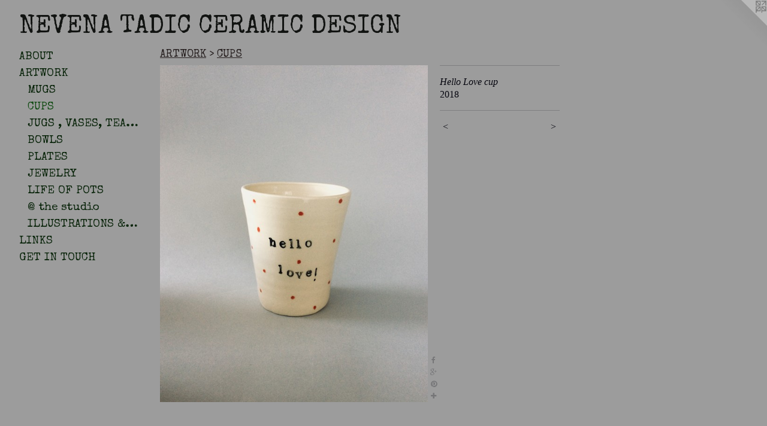

--- FILE ---
content_type: text/html;charset=utf-8
request_url: https://nevenatadic.com/artwork/4378959-Hello%20Love%20cup.html
body_size: 3589
content:
<!doctype html><html class="no-js a-image mobile-title-align--center has-mobile-menu-link--above l-generic p-artwork has-page-nav mobile-menu-align--center has-wall-text "><head><meta charset="utf-8" /><meta content="IE=edge" http-equiv="X-UA-Compatible" /><meta http-equiv="X-OPP-Site-Id" content="42617" /><meta http-equiv="X-OPP-Revision" content="1841" /><meta http-equiv="X-OPP-Locke-Environment" content="production" /><meta http-equiv="X-OPP-Locke-Release" content="v0.0.141" /><title>        NEVENA TADIC CERAMIC DESIGN</title><link rel="canonical" href="https://nevenatadic.com/artwork/4378959-Hello%20Love%20cup.html" /><meta content="website" property="og:type" /><meta property="og:url" content="https://nevenatadic.com/artwork/4378959-Hello%20Love%20cup.html" /><meta property="og:title" content="Hello Love cup" /><meta content="width=device-width, initial-scale=1" name="viewport" /><link type="text/css" rel="stylesheet" href="//cdnjs.cloudflare.com/ajax/libs/normalize/3.0.2/normalize.min.css" /><link type="text/css" rel="stylesheet" media="only all" href="//maxcdn.bootstrapcdn.com/font-awesome/4.3.0/css/font-awesome.min.css" /><link type="text/css" rel="stylesheet" media="not all and (min-device-width: 600px) and (min-device-height: 600px)" href="/release/locke/production/v0.0.141/css/small.css" /><link type="text/css" rel="stylesheet" media="only all and (min-device-width: 600px) and (min-device-height: 600px)" href="/release/locke/production/v0.0.141/css/large-generic.css" /><link type="text/css" rel="stylesheet" media="not all and (min-device-width: 600px) and (min-device-height: 600px)" href="/r16949827910000001841/css/small-site.css" /><link type="text/css" rel="stylesheet" media="only all and (min-device-width: 600px) and (min-device-height: 600px)" href="/r16949827910000001841/css/large-site.css" /><link type="text/css" rel="stylesheet" media="only all and (min-device-width: 600px) and (min-device-height: 600px)" href="//fonts.googleapis.com/css?family=Special+Elite" /><link type="text/css" rel="stylesheet" media="not all and (min-device-width: 600px) and (min-device-height: 600px)" href="//fonts.googleapis.com/css?family=Special+Elite&amp;text=MENUHomeABOT%20RWKLISGCVD" /><script>window.OPP = window.OPP || {};
OPP.modernMQ = 'only all';
OPP.smallMQ = 'not all and (min-device-width: 600px) and (min-device-height: 600px)';
OPP.largeMQ = 'only all and (min-device-width: 600px) and (min-device-height: 600px)';
OPP.downURI = '/x/6/1/7/42617/.down';
OPP.gracePeriodURI = '/x/6/1/7/42617/.grace_period';
OPP.imgL = function (img) {
  !window.lazySizes && img.onerror();
};
OPP.imgE = function (img) {
  img.onerror = img.onload = null;
  img.src = img.getAttribute('data-src');
  //img.srcset = img.getAttribute('data-srcset');
};</script><script src="/release/locke/production/v0.0.141/js/modernizr.js"></script><script src="/release/locke/production/v0.0.141/js/masonry.js"></script><script src="/release/locke/production/v0.0.141/js/respimage.js"></script><script src="/release/locke/production/v0.0.141/js/ls.aspectratio.js"></script><script src="/release/locke/production/v0.0.141/js/lazysizes.js"></script><script src="/release/locke/production/v0.0.141/js/large.js"></script><script src="/release/locke/production/v0.0.141/js/hammer.js"></script><script>if (!Modernizr.mq('only all')) { document.write('<link type="text/css" rel="stylesheet" href="/release/locke/production/v0.0.141/css/minimal.css">') }</script><style>.media-max-width {
  display: block;
}

@media (min-height: 2548px) {

  .media-max-width {
    max-width: 1582.0px;
  }

}

@media (max-height: 2548px) {

  .media-max-width {
    max-width: 62.07042253521127vh;
  }

}</style><script>(function(i,s,o,g,r,a,m){i['GoogleAnalyticsObject']=r;i[r]=i[r]||function(){
(i[r].q=i[r].q||[]).push(arguments)},i[r].l=1*new Date();a=s.createElement(o),
m=s.getElementsByTagName(o)[0];a.async=1;a.src=g;m.parentNode.insertBefore(a,m)
})(window,document,'script','//www.google-analytics.com/analytics.js','ga');
ga('create', 'UA-33896534-1', 'auto');
ga('send', 'pageview');</script></head><body><a class=" logo hidden--small" href="http://otherpeoplespixels.com/ref/nevenatadic.com" title="Website by OtherPeoplesPixels" target="_blank"></a><nav class=" hidden--large"><a id="mobile-menu-link" class="mobile-menu-link hidden--no-js hidden--large">MENU</a><ul class=" site-nav"><li class="nav-item nav-home "><a class="nav-link " href="/home.html">Home</a></li><li class="nav-flex2 nav-item "><a class="nav-link " href="/page/2-ABOUT%20.html">ABOUT </a></li><li class="nav-item expanded nav-museum "><a class="nav-link " href="/section/306912.html">ARTWORK</a><ul><li class="nav-gallery nav-item expanded "><a class="nav-link " href="/section/499346-MUGS.html">MUGS</a></li><li class="nav-gallery nav-item expanded "><a class="selected nav-link " href="/section/321682-CUPS.html">CUPS

</a></li><li class="nav-gallery nav-item expanded "><a class="nav-link " href="/section/362798-JUGS%20%2c%20VASES%2c%20TEAPOTS%20.html">JUGS , VASES, TEAPOTS </a></li><li class="nav-gallery nav-item expanded "><a class="nav-link " href="/section/321708-BOWLS.html">BOWLS</a></li><li class="nav-gallery nav-item expanded "><a class="nav-link " href="/section/321709-PLATES.html">PLATES</a></li><li class="nav-gallery nav-item expanded "><a class="nav-link " href="/section/321736-JEWELRY.html">JEWELRY</a></li><li class="nav-gallery nav-item expanded "><a class="nav-link " href="/section/423877-LIFE%20OF%20POTS.html">LIFE OF POTS</a></li><li class="nav-gallery nav-item expanded "><a class="nav-link " href="/section/423932-%40%20the%20studio.html">@ the studio</a></li><li class="nav-gallery nav-item expanded "><a class="nav-link " href="/section/378257-ILLUSTRATIONS%26%20OTHER%20ARTWORK.html">ILLUSTRATIONS
&amp; OTHER ARTWORK








</a></li></ul></li><li class="nav-links nav-item "><a class="nav-link " href="/links.html">LINKS</a></li><li class="nav-item nav-contact "><a class="nav-link " href="/contact.html">GET IN TOUCH</a></li></ul></nav><header id="header"><a class=" site-title" href="/home.html"><span class=" site-title-text u-break-word">        NEVENA TADIC CERAMIC DESIGN</span><div class=" site-title-media"></div></a></header><div class=" content"><nav class=" hidden--small" id="nav"><header><a class=" site-title" href="/home.html"><span class=" site-title-text u-break-word">        NEVENA TADIC CERAMIC DESIGN</span><div class=" site-title-media"></div></a></header><ul class=" site-nav"><li class="nav-item nav-home "><a class="nav-link " href="/home.html">Home</a></li><li class="nav-flex2 nav-item "><a class="nav-link " href="/page/2-ABOUT%20.html">ABOUT </a></li><li class="nav-item expanded nav-museum "><a class="nav-link " href="/section/306912.html">ARTWORK</a><ul><li class="nav-gallery nav-item expanded "><a class="nav-link " href="/section/499346-MUGS.html">MUGS</a></li><li class="nav-gallery nav-item expanded "><a class="selected nav-link " href="/section/321682-CUPS.html">CUPS

</a></li><li class="nav-gallery nav-item expanded "><a class="nav-link " href="/section/362798-JUGS%20%2c%20VASES%2c%20TEAPOTS%20.html">JUGS , VASES, TEAPOTS </a></li><li class="nav-gallery nav-item expanded "><a class="nav-link " href="/section/321708-BOWLS.html">BOWLS</a></li><li class="nav-gallery nav-item expanded "><a class="nav-link " href="/section/321709-PLATES.html">PLATES</a></li><li class="nav-gallery nav-item expanded "><a class="nav-link " href="/section/321736-JEWELRY.html">JEWELRY</a></li><li class="nav-gallery nav-item expanded "><a class="nav-link " href="/section/423877-LIFE%20OF%20POTS.html">LIFE OF POTS</a></li><li class="nav-gallery nav-item expanded "><a class="nav-link " href="/section/423932-%40%20the%20studio.html">@ the studio</a></li><li class="nav-gallery nav-item expanded "><a class="nav-link " href="/section/378257-ILLUSTRATIONS%26%20OTHER%20ARTWORK.html">ILLUSTRATIONS
&amp; OTHER ARTWORK








</a></li></ul></li><li class="nav-links nav-item "><a class="nav-link " href="/links.html">LINKS</a></li><li class="nav-item nav-contact "><a class="nav-link " href="/contact.html">GET IN TOUCH</a></li></ul><footer><div class=" copyright">© NEVENA TADIC</div><div class=" credit"><a href="http://otherpeoplespixels.com/ref/nevenatadic.com" target="_blank">Website by OtherPeoplesPixels</a></div></footer></nav><main id="main"><div class=" page clearfix media-max-width"><h1 class="parent-title title"><a href="/section/306912.html" class="root title-segment hidden--small">ARTWORK</a><span class=" title-sep hidden--small"> &gt; </span><a class=" title-segment" href="/section/321682-CUPS.html">CUPS

</a></h1><div class=" media-and-info"><div class=" page-media-wrapper media"><a class=" page-media" title="Hello Love cup" href="/artwork/3928472-Espresso%20cups.html" id="media"><img data-aspectratio="1582/1988" class="u-img " alt="Hello Love cup" src="//img-cache.oppcdn.com/fixed/42617/assets/VVv0NPrwNfuXrD94.jpg" srcset="//img-cache.oppcdn.com/img/v1.0/s:42617/t:QkxBTksrVEVYVCtIRVJF/p:12/g:tl/o:2.5/a:50/q:90/1582x1988-VVv0NPrwNfuXrD94.jpg/1582x1988/0808129986a28ed405c222c76b6eb272.jpg 1582w,
//img-cache.oppcdn.com/img/v1.0/s:42617/t:QkxBTksrVEVYVCtIRVJF/p:12/g:tl/o:2.5/a:50/q:90/984x4096-VVv0NPrwNfuXrD94.jpg/984x1236/f8746f6199f87331951e9f1c59df5363.jpg 984w,
//img-cache.oppcdn.com/img/v1.0/s:42617/t:QkxBTksrVEVYVCtIRVJF/p:12/g:tl/o:2.5/a:50/q:90/2520x1220-VVv0NPrwNfuXrD94.jpg/970x1220/3dfa6602cfd2896316ad1ce8a77bf816.jpg 970w,
//img-cache.oppcdn.com/img/v1.0/s:42617/t:QkxBTksrVEVYVCtIRVJF/p:12/g:tl/o:2.5/a:50/q:90/1640x830-VVv0NPrwNfuXrD94.jpg/660x830/c2cdb9b8a04c4c51f2752af0fdce1798.jpg 660w,
//img-cache.oppcdn.com/img/v1.0/s:42617/t:QkxBTksrVEVYVCtIRVJF/p:12/g:tl/o:2.5/a:50/q:90/640x4096-VVv0NPrwNfuXrD94.jpg/640x804/9ea2693cae6592665c5c11b57876e2e0.jpg 640w,
//img-cache.oppcdn.com/img/v1.0/s:42617/t:QkxBTksrVEVYVCtIRVJF/p:12/g:tl/o:2.5/a:50/q:90/1400x720-VVv0NPrwNfuXrD94.jpg/572x720/520c1153f580decb7a36acc941cec80a.jpg 572w,
//img-cache.oppcdn.com/img/v1.0/s:42617/t:QkxBTksrVEVYVCtIRVJF/p:12/g:tl/o:2.5/a:50/q:90/984x588-VVv0NPrwNfuXrD94.jpg/467x588/9d11c4620d7b73867cabfec60243c5d5.jpg 467w,
//img-cache.oppcdn.com/fixed/42617/assets/VVv0NPrwNfuXrD94.jpg 381w" sizes="(max-device-width: 599px) 100vw,
(max-device-height: 599px) 100vw,
(max-width: 381px) 381px,
(max-height: 480px) 381px,
(max-width: 467px) 467px,
(max-height: 588px) 467px,
(max-width: 572px) 572px,
(max-height: 720px) 572px,
(max-width: 640px) 640px,
(max-height: 804px) 640px,
(max-width: 660px) 660px,
(max-height: 830px) 660px,
(max-width: 970px) 970px,
(max-height: 1220px) 970px,
(max-width: 984px) 984px,
(max-height: 1236px) 984px,
1582px" /></a><a class=" zoom-corner" style="display: none" id="zoom-corner"><span class=" zoom-icon fa fa-search-plus"></span></a><div class="share-buttons a2a_kit social-icons hidden--small" data-a2a-title="Hello Love cup" data-a2a-url="https://nevenatadic.com/artwork/4378959-Hello%20Love%20cup.html"><a class="u-img-link a2a_button_facebook share-button "><span class="facebook social-icon fa-facebook fa "></span></a><a class="a2a_button_google_plus u-img-link share-button "><span class="googleplus fa-google-plus social-icon fa "></span></a><a class="u-img-link a2a_button_pinterest share-button "><span class="fa-pinterest social-icon pinterest fa "></span></a><a target="_blank" class="u-img-link share-button a2a_dd " href="https://www.addtoany.com/share_save"><span class="social-icon share fa-plus fa "></span></a></div></div><div class=" info border-color"><div class=" wall-text border-color"><div class=" wt-item wt-title">Hello Love cup</div><div class=" wt-item wt-date">2018</div></div><div class=" page-nav hidden--small border-color clearfix"><a class=" prev" id="artwork-prev" href="/artwork/4378962.html">&lt; <span class=" m-hover-show">previous</span></a> <a class=" next" id="artwork-next" href="/artwork/3928472-Espresso%20cups.html"><span class=" m-hover-show">next</span> &gt;</a></div></div></div><div class="share-buttons a2a_kit social-icons hidden--large" data-a2a-title="Hello Love cup" data-a2a-url="https://nevenatadic.com/artwork/4378959-Hello%20Love%20cup.html"><a class="u-img-link a2a_button_facebook share-button "><span class="facebook social-icon fa-facebook fa "></span></a><a class="a2a_button_google_plus u-img-link share-button "><span class="googleplus fa-google-plus social-icon fa "></span></a><a class="u-img-link a2a_button_pinterest share-button "><span class="fa-pinterest social-icon pinterest fa "></span></a><a target="_blank" class="u-img-link share-button a2a_dd " href="https://www.addtoany.com/share_save"><span class="social-icon share fa-plus fa "></span></a></div></div></main></div><footer><div class=" copyright">© NEVENA TADIC</div><div class=" credit"><a href="http://otherpeoplespixels.com/ref/nevenatadic.com" target="_blank">Website by OtherPeoplesPixels</a></div></footer><div class=" modal zoom-modal" style="display: none" id="zoom-modal"><style>@media (min-aspect-ratio: 113/142) {

  .zoom-media {
    width: auto;
    max-height: 1988px;
    height: 100%;
  }

}

@media (max-aspect-ratio: 113/142) {

  .zoom-media {
    height: auto;
    max-width: 1582px;
    width: 100%;
  }

}
@supports (object-fit: contain) {
  img.zoom-media {
    object-fit: contain;
    width: 100%;
    height: 100%;
    max-width: 1582px;
    max-height: 1988px;
  }
}</style><div class=" zoom-media-wrapper"><img onerror="OPP.imgE(this);" onload="OPP.imgL(this);" data-src="//img-cache.oppcdn.com/fixed/42617/assets/VVv0NPrwNfuXrD94.jpg" data-srcset="//img-cache.oppcdn.com/img/v1.0/s:42617/t:QkxBTksrVEVYVCtIRVJF/p:12/g:tl/o:2.5/a:50/q:90/1582x1988-VVv0NPrwNfuXrD94.jpg/1582x1988/0808129986a28ed405c222c76b6eb272.jpg 1582w,
//img-cache.oppcdn.com/img/v1.0/s:42617/t:QkxBTksrVEVYVCtIRVJF/p:12/g:tl/o:2.5/a:50/q:90/984x4096-VVv0NPrwNfuXrD94.jpg/984x1236/f8746f6199f87331951e9f1c59df5363.jpg 984w,
//img-cache.oppcdn.com/img/v1.0/s:42617/t:QkxBTksrVEVYVCtIRVJF/p:12/g:tl/o:2.5/a:50/q:90/2520x1220-VVv0NPrwNfuXrD94.jpg/970x1220/3dfa6602cfd2896316ad1ce8a77bf816.jpg 970w,
//img-cache.oppcdn.com/img/v1.0/s:42617/t:QkxBTksrVEVYVCtIRVJF/p:12/g:tl/o:2.5/a:50/q:90/1640x830-VVv0NPrwNfuXrD94.jpg/660x830/c2cdb9b8a04c4c51f2752af0fdce1798.jpg 660w,
//img-cache.oppcdn.com/img/v1.0/s:42617/t:QkxBTksrVEVYVCtIRVJF/p:12/g:tl/o:2.5/a:50/q:90/640x4096-VVv0NPrwNfuXrD94.jpg/640x804/9ea2693cae6592665c5c11b57876e2e0.jpg 640w,
//img-cache.oppcdn.com/img/v1.0/s:42617/t:QkxBTksrVEVYVCtIRVJF/p:12/g:tl/o:2.5/a:50/q:90/1400x720-VVv0NPrwNfuXrD94.jpg/572x720/520c1153f580decb7a36acc941cec80a.jpg 572w,
//img-cache.oppcdn.com/img/v1.0/s:42617/t:QkxBTksrVEVYVCtIRVJF/p:12/g:tl/o:2.5/a:50/q:90/984x588-VVv0NPrwNfuXrD94.jpg/467x588/9d11c4620d7b73867cabfec60243c5d5.jpg 467w,
//img-cache.oppcdn.com/fixed/42617/assets/VVv0NPrwNfuXrD94.jpg 381w" data-sizes="(max-device-width: 599px) 100vw,
(max-device-height: 599px) 100vw,
(max-width: 381px) 381px,
(max-height: 480px) 381px,
(max-width: 467px) 467px,
(max-height: 588px) 467px,
(max-width: 572px) 572px,
(max-height: 720px) 572px,
(max-width: 640px) 640px,
(max-height: 804px) 640px,
(max-width: 660px) 660px,
(max-height: 830px) 660px,
(max-width: 970px) 970px,
(max-height: 1220px) 970px,
(max-width: 984px) 984px,
(max-height: 1236px) 984px,
1582px" class="zoom-media lazyload hidden--no-js " alt="Hello Love cup" /><noscript><img class="zoom-media " alt="Hello Love cup" src="//img-cache.oppcdn.com/fixed/42617/assets/VVv0NPrwNfuXrD94.jpg" /></noscript></div></div><div class=" offline"></div><script src="/release/locke/production/v0.0.141/js/small.js"></script><script src="/release/locke/production/v0.0.141/js/artwork.js"></script><script>var a2a_config = a2a_config || {};a2a_config.prioritize = ['facebook','twitter','linkedin','googleplus','pinterest','instagram','tumblr','share'];a2a_config.onclick = 1;(function(){  var a = document.createElement('script');  a.type = 'text/javascript'; a.async = true;  a.src = '//static.addtoany.com/menu/page.js';  document.getElementsByTagName('head')[0].appendChild(a);})();</script><script>window.oppa=window.oppa||function(){(oppa.q=oppa.q||[]).push(arguments)};oppa('config','pathname','production/v0.0.141/42617');oppa('set','g','true');oppa('set','l','generic');oppa('set','p','artwork');oppa('set','a','image');oppa('rect','m','media','');oppa('send');</script><script async="" src="/release/locke/production/v0.0.141/js/analytics.js"></script><script src="https://otherpeoplespixels.com/static/enable-preview.js"></script></body></html>

--- FILE ---
content_type: text/css;charset=utf-8
request_url: https://nevenatadic.com/r16949827910000001841/css/large-site.css
body_size: 497
content:
body {
  background-color: #9C9C9C;
  font-weight: normal;
  font-style: normal;
  font-family: "Georgia", serif;
}

body {
  color: #06060f;
}

main a {
  color: #1a1d1e;
}

main a:hover {
  text-decoration: underline;
  color: #323739;
}

main a:visited {
  color: #323739;
}

.site-title, .mobile-menu-icon {
  color: #111311;
}

.site-nav, .mobile-menu-link, nav:before, nav:after {
  color: #09240a;
}

.site-nav a {
  color: #09240a;
}

.site-nav a:hover {
  text-decoration: none;
  color: #134d15;
}

.site-nav a:visited {
  color: #09240a;
}

.site-nav a.selected {
  color: #134d15;
}

.site-nav:hover a.selected {
  color: #09240a;
}

footer {
  color: #95231d;
}

footer a {
  color: #1a1d1e;
}

footer a:hover {
  text-decoration: underline;
  color: #323739;
}

footer a:visited {
  color: #323739;
}

.title, .news-item-title, .flex-page-title {
  color: #272020;
}

.title a {
  color: #272020;
}

.title a:hover {
  text-decoration: none;
  color: #433737;
}

.title a:visited {
  color: #272020;
}

.hr, .hr-before:before, .hr-after:after, .hr-before--small:before, .hr-before--large:before, .hr-after--small:after, .hr-after--large:after {
  border-top-color: #4040a1;
}

.button {
  background: #1a1d1e;
  color: #9C9C9C;
}

.social-icon {
  background-color: #06060f;
  color: #9C9C9C;
}

.welcome-modal {
  background-color: #FFFFFF;
}

.share-button .social-icon {
  color: #06060f;
}

.site-title {
  font-family: "Special Elite", sans-serif;
  font-style: normal;
  font-weight: 400;
}

.site-nav {
  font-family: "Special Elite", sans-serif;
  font-style: normal;
  font-weight: 400;
}

.section-title, .parent-title, .news-item-title, .link-name, .preview-placeholder, .preview-image, .flex-page-title {
  font-family: "Special Elite", sans-serif;
  font-style: normal;
  font-weight: 400;
}

body {
  font-size: 16px;
}

.site-title {
  font-size: 42px;
}

.site-nav {
  font-size: 19px;
}

.title, .news-item-title, .link-name, .flex-page-title {
  font-size: 18px;
}

.border-color {
  border-color: hsla(240, 42.857143%, 4.117647%, 0.2);
}

.p-artwork .page-nav a {
  color: #06060f;
}

.p-artwork .page-nav a:hover {
  text-decoration: none;
  color: #06060f;
}

.p-artwork .page-nav a:visited {
  color: #06060f;
}

.wordy {
  text-align: left;
}

--- FILE ---
content_type: text/css;charset=utf-8
request_url: https://nevenatadic.com/r16949827910000001841/css/small-site.css
body_size: 368
content:
body {
  background-color: #9C9C9C;
  font-weight: normal;
  font-style: normal;
  font-family: "Georgia", serif;
}

body {
  color: #06060f;
}

main a {
  color: #1a1d1e;
}

main a:hover {
  text-decoration: underline;
  color: #323739;
}

main a:visited {
  color: #323739;
}

.site-title, .mobile-menu-icon {
  color: #111311;
}

.site-nav, .mobile-menu-link, nav:before, nav:after {
  color: #09240a;
}

.site-nav a {
  color: #09240a;
}

.site-nav a:hover {
  text-decoration: none;
  color: #134d15;
}

.site-nav a:visited {
  color: #09240a;
}

.site-nav a.selected {
  color: #134d15;
}

.site-nav:hover a.selected {
  color: #09240a;
}

footer {
  color: #95231d;
}

footer a {
  color: #1a1d1e;
}

footer a:hover {
  text-decoration: underline;
  color: #323739;
}

footer a:visited {
  color: #323739;
}

.title, .news-item-title, .flex-page-title {
  color: #272020;
}

.title a {
  color: #272020;
}

.title a:hover {
  text-decoration: none;
  color: #433737;
}

.title a:visited {
  color: #272020;
}

.hr, .hr-before:before, .hr-after:after, .hr-before--small:before, .hr-before--large:before, .hr-after--small:after, .hr-after--large:after {
  border-top-color: #4040a1;
}

.button {
  background: #1a1d1e;
  color: #9C9C9C;
}

.social-icon {
  background-color: #06060f;
  color: #9C9C9C;
}

.welcome-modal {
  background-color: #FFFFFF;
}

.site-title {
  font-family: "Special Elite", sans-serif;
  font-style: normal;
  font-weight: 400;
}

nav {
  font-family: "Special Elite", sans-serif;
  font-style: normal;
  font-weight: 400;
}

.wordy {
  text-align: left;
}

.site-title {
  font-size: 1.6875rem;
}

footer .credit a {
  color: #06060f;
}

--- FILE ---
content_type: text/css; charset=utf-8
request_url: https://fonts.googleapis.com/css?family=Special+Elite&text=MENUHomeABOT%20RWKLISGCVD
body_size: -390
content:
@font-face {
  font-family: 'Special Elite';
  font-style: normal;
  font-weight: 400;
  src: url(https://fonts.gstatic.com/l/font?kit=XLYgIZbkc4JPUL5CVArUVL0nhnIET3FseNUvWD3RN48EWytP4jbDxTYJ__Sq_oxWVw&skey=8f705625ab986205&v=v20) format('woff2');
}


--- FILE ---
content_type: text/plain
request_url: https://www.google-analytics.com/j/collect?v=1&_v=j102&a=684693469&t=pageview&_s=1&dl=https%3A%2F%2Fnevenatadic.com%2Fartwork%2F4378959-Hello%2520Love%2520cup.html&ul=en-us%40posix&dt=NEVENA%20TADIC%20CERAMIC%20DESIGN&sr=1280x720&vp=1280x720&_u=IEBAAEABAAAAACAAI~&jid=851270425&gjid=1498984070&cid=1492643205.1769147383&tid=UA-33896534-1&_gid=517939974.1769147383&_r=1&_slc=1&z=94372863
body_size: -451
content:
2,cG-559PG2QTSJ